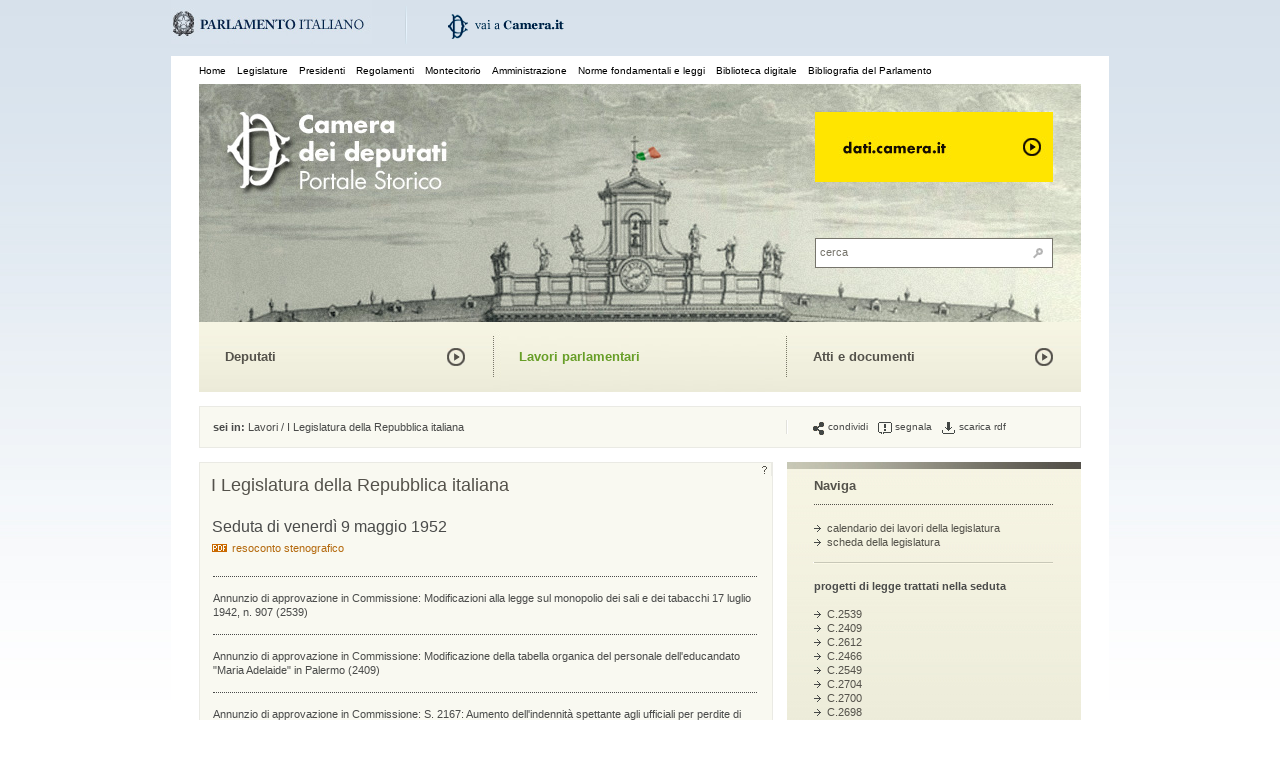

--- FILE ---
content_type: text/html;charset=utf-8
request_url: https://storia.camera.it/lavori/sedute/9-maggio-1952-s01-1189
body_size: 49625
content:
<!DOCTYPE html PUBLIC "-//W3C//DTD XHTML 1.0 Transitional//EN" "http://www.w3.org/TR/xhtml1/DTD/xhtml1-transitional.dtd">
<html xmlns="http://www.w3.org/1999/xhtml">
<head>

	<!--<script type="text/javascript" id="cookiebanner"  src="/res/js/cookiebanner.js"> </script>-->
<!--<script type="text/javascript" id="cookiebanner" src="http://www.camera.it/javascripts/cookiebanner.js"> </script>-->


	<title>Seduta di venerdì 9 maggio 1952: 9 maggio 1952 / I Legislatura della Repubblica italiana / Lavori /  Camera dei deputati - Portale storico</title>
<meta http-equiv="Content-Type" content="text/html; charset=UTF-8" />
<meta charset="utf-8">
<meta name="language" content="IT"> 
<meta name="description" content="Con questo portale la Camera dei deputati si è dotata di una piattaforma di pubblicazione unica, stabile e condivisa della documentazione e delle informazioni sulla sua attività, a partire dalla I Legislatura del Parlamento sabaudo del 1848 fino alla legislatura che precede quella in corso. In occasione del 150° anniversario dell'Unità d'Italia è stato avviato un intervento complessivo di organizzazione, sistemazione e standardizzazione dei materiali digitali della Camera; è stato realizzato, quindi, uno strumento di raccolta e pubblicazione sul Web, che consenta: di offrire la ricerca integrata di tutto il materiale documentario disponibile e l'accesso immediato alle relative risorse digitali, attraverso un'intuitiva navigazione a faccette; di recepire i documenti che si renderanno disponibili negli anni a venire, a seguito di nuove iniziative di digitalizzazione o in relazione allo svolgimento dell'attività degli organi parlamentari. L'infrastruttura tecnica del portale poggia su un unico repository dati in formato aperto RDF-XML, strutturato sulla base di una ontologia generale, che descrive il dominio Camera attraverso le diverse articolazioni dei suoi organi e i documenti prodotti nel corso della sua attività. L'approccio scelto garantisce la persistenza nel tempo e l'intelligibilità dei dati raccolti, indipendentemente dallo strumento tecnico utilizzato per generarli. L'uso degli standards del Semantic Web e l'adesione ai principi dei Linked Data (dati accessibili da una molteplicità di applicazioni, integrabili con dati provenienti da fonti diverse, facilmente aggiornabili e incrementabili) garantiscono che l'intero patrimonio o specifiche sezioni di esso possano essere riutilizzati in diversi contesti applicativi, anche da una pluralità di soggetti. Per questo motivo al Portale storico è stata affiancata la pubblicazione di un portale dati.camera.it, che consente l'accesso, lo scarico e il riuso di tutti i dati pubblicati, per un totale di oltre un milione di schede e documenti. Questo insieme di risorse è descritto da un unico data model, identificato da uno specifico namespace, OCD (Ontologia Camera dei Deputati), una ontologia OWL (Ontology Web Language) espressa in triple RDF: una tripla è un'asserzione (statement), l'unità informativa minima, articolata in soggetto (subject), relazione (predicate) e oggetto (object). Tutti i dati del portale sono, così, disponibili come Linked Open Data, un patrimonio informativo costituito da oltre 13,4 milioni di triple.">
<meta name="abstract" content="Portale Storico della Camera de Deputati">
<meta name="keywords" content="Legislature,Presidenti,Regolamenti,Montecitorio,Amministrazione,Norme fondamentali e leggi,Biblioteca digitale,Bibliografia del Parlamento italiano e delle leggi elettorali,Le inchieste,I palazzi,Deputati,Lavori parlamentari,Atti e documenti,Archivio audiovisivo,Archivio fotografico,La collezione dei busti,Linked Open Data,OCD (Ontologia Camera dei Deputati),I progetti di legge,Atti di indirizzo e controllo,Cronologia storica">
<meta name="author" content="Camera dei deputati">
<meta http-equiv="Cache-Control" content="no-cache, no-store, must-revalidate">
<meta http-equiv="Pragma" content="no-cache">
<meta http-equiv="Expires" content="0">
<meta name="google-site-verification" content="rU0W6OorBeKi1yVNTxgTDOi63nS66Ji_6JNP9PUlYZs" />

<link href="/res/css/struttura.css" rel="stylesheet" type="text/css" />
<link href="/res/css/stile.css" rel="stylesheet" type="text/css" />
<link href="/res/css/colonna.css" rel="stylesheet" type="text/css" />
<link href="/res/css/ie.css" rel="stylesheet" type="text/css" />
<link href="/res/css/stileVideo.css" rel="stylesheet" type="text/css" />
<link href="/res/css/shadowbox.css" rel="stylesheet" type="text/css" />

<script type="text/javascript" src="/res/js/jquery.js" ></script>
<script type="text/javascript" src="/res/js/global.js" ></script>
<script type="text/javascript" src="/res/js/jquery.cycle.all.min.js" ></script>
<script type="text/javascript" src="/res/js/cycle.js" ></script>
<script type="text/javascript" src="/res/js/shadowbox.js" ></script>
<script type="text/javascript" src="/res/js/jwplayer.js" ></script>

<link href="/res/css/cycle.css" rel="stylesheet" type="text/css" />


<!-- Matomo -->
<script>
  var _paq = window._paq = window._paq || [];
  /* tracker methods like "setCustomDimension" should be called before "trackPageView" */
  _paq.push(['trackPageView']);
  _paq.push(['enableLinkTracking']);
  (function() {
    var u="//webanalytics.camera.it/";
    _paq.push(['setTrackerUrl', u+'matomo.php']);
    _paq.push(['setSiteId', '8']);
    var d=document, g=d.createElement('script'), s=d.getElementsByTagName('script')[0];
    g.async=true; g.src=u+'matomo.js'; s.parentNode.insertBefore(g,s);
  })();
</script>
<!-- End Matomo Code -->

<script type="text/javascript"> 
//<![CDATA[
$(function(){
    $('.grigliaOnOff').toggle(function(){ 
    	$("body").append("<div class=\"grigliona\"></div>");
    },function(){ 
    	$("body").find(".grigliona").remove();
    });
	
	$('.forHideByJavascript').hide();
	
	newPage($("body"));
	addNavi($("body"));
	addNaviga($("div#colonnaDx"));
	addNaviNoClickClass($(document));
	addTooltipHelp();
	$('.descriptionsHidden').hide();
	$('a').each(function(){
		var href = $(this).attr("href");
		if(href && href.indexOf("http:")==-1 && href.indexOf("#")==-1 && href.indexOf(".pdf")==-1 && href.indexOf("jpg")==-1 ){
			$(this).attr("href",href+"#nav");
		}
	});
	
	$('.contBoxMultimediaShadow').css("position", "absolute");
	
var exTextCrono = "";
	$('ul.cronologia li').hover(function(){
		var text = $(this).find(" span ").html();
		exTextCrono = $('div.txtCronologia').html();
		$('div.txtCronologia').html(text);
		return false;
	}, function(){
		$('div.txtCronologia').html(exTextCrono);
		return false;
	});
	
	

	
	$('.tooltipTime').hover(function(){
		$(this).find(" a ").attr("title", "");
		var value = $(this).find(" span.hideDiv ").html();
		if(jQuery.browser.msie && jQuery.browser.version <= 7.0){
		tooltip='\
			<div class="tooltipBigTime">\
        		<img id="arrow" src="/res/img/arrowNeroUp.gif" style="position:absolute; margin-top:-10px; margin-right:6px;">\
        		<span>'+value+'</span>\
        	</div>\
        	'    
		}else{
			tooltip='\
    			<div class="tooltipBigTime" style="position:absolute;left:'+($(this).position().left-82)+'px;top:'+($(this).position().top+20)+'px;">\
            		<img id="arrow" src="/res/img/arrowNeroUp.gif" style="float:left; margin-top:-10px; margin-left:82px;"  >\
            		<span>'+value+'</span>\
            	</div>\
           	'
	 	}
	$(' body ').append(tooltip)},
	function(){$(' body ').find('.tooltipBigTime').remove()})
 	
	addTooltip($('#colonnaDx'));
	
});
//]]> 
</script>

</head>
<body><div id="upperMenu">
	<a class="logo_parlamento"  href="http://www.parlamento.it/" rel="newpage" title="Vai al sito parlamento.it"><img  alt="Vai al sito parlamento.it" src="/res/img/logo_parlamento.jpg" /></a>
	<a class="logo_camera"  rel="newpage"  href="http://www.camera.it" title="Vai al sito camera.it"><img alt="Vai al sito camera.it" src="/res/img/logo_camera.gif" /></a>
</div>
<div id="wrapper"> 
<div id="mainTestata"><h1>Portale storico della Camera dei deputati</h1>
<ul class="menu">
	<li><a href="			/
	" title="home">Home</a></li>
	<li><a href="			/legislature
	" title="legislature">Legislature</a></li>
	<li><a href="			/presidenti
	" title="presidenti">Presidenti</a></li>
	<li><a href="			/regolamenti
	" title="regolamenti">Regolamenti</a></li>
	<li><a href="			/montecitorio
	" title="Montecitorio">Montecitorio</a></li>
	<li><a href="			/amministrazione
	" title="amministrazione">Amministrazione</a></li>
	<li><a href="			/norme-fondamentali-e-leggi
	" title="leggi">Norme fondamentali e leggi</a></li>
<li><a href="			/digital
	" title="Biblioteca digitale">Biblioteca digitale</a></li>
	<li><a href="			/bpr
	" title="bibliografia del Parlamento">Bibliografia del Parlamento</a></li>
</ul>
<div id="testata">
    <div class="linkHomePage"><a href="			/
	#nav" title="Torna all'Home page"><span>Home page del portale</span></a></div>
	<div class="boxLinkTestata"><a href="http://dati.camera.it" title="dati.camera.it"><img src="/res/img/datiCamera.jpg" alt="dati.camera.it" /></a>
		<div id="ricerca">
			<form action="			/faccette/all
	">
    			<input type="text" value="cerca" onclick="this.value=''" class="ricercaInput" name="q" /> 
    			<input type="submit" class="bottoneCerca" name="" value="" />
			</form>
		</div>
	</div>
</div></div>
<a name="nav"></a>
<div id="navBoxs"><div class="box1close">
		<ul>   
			<li class="titoloBox1"><a href="			/deputati
	" class="linkFutura  deputati " title="  Accedi al canale dei  deputati">Deputati</a></li>
		</ul>
	</div>
	<div class="box2close">
		<ul>
			<li class="titoloBox1"><a href="			/lavori
	" class="linkFutura lavoriNav " title=" Sei in  lavori parlamentari">Lavori parlamentari</a></li>
		</ul>
	</div>
	<div class="box1close">
		<ul>
			<li class="titoloBox1"><a  href="			/documenti
	" class="linkFutura  documenti " title="  Accedi al canale dei  documenti della Camera">Atti e documenti</a></li>
		</ul>
	</div>
</div>
<div id="breadcrumb">
<div class="briciole"><strong>sei in: </strong><a href="/lavori/">Lavori</a> / <a href="/lavori/repubblica/leg-repubblica-I">I Legislatura della Repubblica italiana</a></div>
<div class="azioni">
<ul>
	<li>
		<span class="stampa">&nbsp;</span>
			</li>

		<li><a href="			/condividi?title=
	Seduta%20di%20venerd%C3%AC%209%20maggio%201952%3A%209%20maggio%201952%20%2F%20I%20Legislatura%20della%20Repubblica%20italiana%20%2F%20Lavori%20%2F%20" title="condividi" class="condividi"><span class="ico"></span>condividi</a></li>
	<li><a href="			/segnala?title=
	Seduta%20di%20venerd%C3%AC%209%20maggio%201952%3A%209%20maggio%201952%20%2F%20I%20Legislatura%20della%20Repubblica%20italiana%20%2F%20Lavori%20%2F%20" title="segnala" class="invia"><span class="ico"></span>segnala</a></li>
	
			<li><a rel="newpage" href="http://dati.camera.it/ocd/seduta.rdf/s01_1189" title="scarica rdf" class="scarica"><span class="ico"></span>scarica rdf</a></li>
		
</ul> </div>
</div>



<div id="colonnaSx"><a name="contenuto"></a>
<div class="boxA">
	

		
		
		 

 
	 	<div class="linkUp" ><a href="#n" title="" class="tooltipDescriptionsHidden" rel="lavori-home"><img src="/res/img/punto.gif" /></a></div> <div class="fl">
					<h2>	I Legislatura della Repubblica italiana</h2>
				</div>

 	<div class="txtDeputati descriptionsHidden" id="lavori-home">
        Il calendario quotidiano dei lavori, dal 1848 al 2022, con i resoconti stenografici delle sedute dell'Assemblea e degli organi parlamentari dalla I legislatura del Regno di Sardegna alla XVII legislatura della Repubblica.
		</div>

<div class="txtDeputati">
			Seduta di venerdì 9 maggio 1952 
		    		    	<br /> 
    			    			
    														<a class="linkArPDF" rel="newpage" href="http://www.camera.it/_dati/leg01/lavori/stenografici/sed0907/sed0907.pdf" title="resoconto stenografico - Seduta di venerdì 9 maggio 1952  in formato PDF">resoconto stenografico</a>
										    			
    			       
    	</div>
	 
 
	
		
	
   
	
	 <div class="contBoxA">
		
		 
												<div class="separatoreDotLarge mt7 mb14">&nbsp;</div>
								
				<div class="txtSedute">
								 					Annunzio di approvazione in Commissione: Modificazioni alla legge sul monopolio dei sali e dei tabacchi 17 luglio 1942, n. 907 (2539)
				 				 <br /> 
				 																                 </div>
												<div class="separatoreDotLarge mt14 mb14">&nbsp;</div>
								
				<div class="txtSedute">
								 					Annunzio di approvazione in Commissione: Modificazione della tabella organica del personale dell'educandato "Maria Adelaide" in Palermo (2409)
				 				 <br /> 
				 																                 </div>
												<div class="separatoreDotLarge mt14 mb14">&nbsp;</div>
								
				<div class="txtSedute">
								 					Annunzio di approvazione in Commissione: S. 2167: Aumento dell'indennità spettante agli ufficiali per perdite di cavalli, per causa di servizio, di cui al regio decreto 7 luglio 1927, n. 1417 (2612)
			 (Approvato dalla IV Commissione permanente del Senato)
		
				 				 <br /> 
				 																                 </div>
												<div class="separatoreDotLarge mt14 mb14">&nbsp;</div>
								
				<div class="txtSedute">
								 					Discussione: Contro il Deputato Mario ALICATA: DOMANDA DI AUTORIZZAZIONE A PROCEDERE IN GIUDIZIO PER IL REATO DI CUI AGLI ARTICOLI 57, 61 81 E 595 DEL CODICE PENALE (DIFFAMAZIONE CONTINUATA E AGGRAVATA) (Doc. II n. 402 )
			 (negata)
		
				 				 <br /> 
				 																  							    							<br /><strong >interventi di:</strong>        							    								    																			Alessandro Coppi,
																				
	    																						    					 							    							        							    								    																			Primo Romolo Palenzona,
																				
	    																						    					 							    							        							    								    							 
	    																		 
											Ferdinando Targetti.
																																		    					                </div>
												<div class="separatoreDotLarge mt14 mb14">&nbsp;</div>
								
				<div class="txtSedute">
								 					Discussione e approvazione: Aumento del limite massimo dei finanziamenti per costituire riserve di prodotti alimentari e di materie prime di proprietà dello Stato (2466)
				 				 <br /> 
				 																  							    							<br /><strong >interventi di:</strong>        							    								    																			Tommaso Zerbi,
																				
	    																						    					 							    							        							    								    																			Luigi Preti,
																				
	    																						    					 							    							        							    								    																			Giuseppe Arata,
																				
	    																						    					 							    							        							    								    																			Ferdinando Targetti,
																				
	    																						    					 							    							        							    								    																			Michele Troisi,
																				
	    																						    					 							    							        							    								    																			Matteo Rescigno,
																				
	    																						    					 							    							        							    								    							 
	    																		 
											Riccardo Lombardi.
																																		    					                </div>
												<div class="separatoreDotLarge mt14 mb14">&nbsp;</div>
								
				<div class="txtSedute">
								 					Per la discussione: S. 1396: Norme di attuazione della XII disposizione transitoria e finale (comma primo) della Costituzione (2549)
				 				 <br /> 
				 																  							    							<br /><strong >interventi di:</strong>        							    								    																			Giancarlo Pajetta,
																				
	    																						    					 							    							        							    								    																			Giovanni Gronchi,
																				
	    																						    					 							    							        							    								    																			Giancarlo Pajetta,
																				
	    																						    					 							    							        							    								    																			Giovanni Gronchi,
																				
	    																						    					 							    							        							    								    																			Luigi Renato Sansone,
																				
	    																						    					 							    							        							    								    																			Aldo Moro,
																				
	    																						    					 							    							        							    								    							 
	    																		 
											Guido Mazzali.
																																		    					                </div>
												<div class="separatoreDotLarge mt14 mb14">&nbsp;</div>
								
				<div class="txtSedute">
								 					Presentazione: Istituzione del Centro italiano per i viaggi di istruzione degli studenti (2704)
				 				 <br /> 
				 																  							    							<br /><strong >interventi di:</strong>        													    					 							    							        													    					 							    							        													    					 							    							        													    					 							    							        													    					 							    							        													    					 							    							        													    					                </div>
												<div class="separatoreDotLarge mt14 mb14">&nbsp;</div>
								
				<div class="txtSedute">
								 					Discussione: Contro il Deputato Aldo BUZZELLI: DOMANDA DI AUTORIZZAZIONE A PROCEDERE IN GIUDIZIO PER IL REATO DI CUI ALL'ARTICOLO 18 DEL TESTO UNICO DELLE LEGGI DI PUBBLICA SICUREZZA 18 GIUGNO 1931, N. 773 (PUBBLICO COMIZIO SENZA PREAVVISO) (Doc. II n. 388 )
			 (Negata)
		
				 				 <br /> 
				 																  							    							<br /><strong >interventi di:</strong>        													    					 							    							        													    					 							    							        													    					 							    							        													    					 							    							        													    					 							    							        													    					 							    							        													    					                </div>
												<div class="separatoreDotLarge mt14 mb14">&nbsp;</div>
								
				<div class="txtSedute">
								 					Discussione: Contro il Deputato Aldo BUZZELLI: DOMANDA DI AUTORIZZAZIONE A PROCEDERE IN GIUDIZIO PER IL REATO DI CUI ALL'ARTICOLO 18 DEL TESTO UNICO DELLE LEGGI DI PUBBLICA SICUREZZA 18 GIUGNO 1931, N. 773 (PER AVER PRESO LA PAROLA IN UN COMIZIO SENZA PREAVVISO) (Doc. II n. 392 )
			 (Negata)
		
				 				 <br /> 
				 																  							    							<br /><strong >interventi di:</strong>        													    					 							    							        													    					 							    							        													    					 							    							        													    					 							    							        													    					 							    							        													    					 							    							        													    					                </div>
												<div class="separatoreDotLarge mt14 mb14">&nbsp;</div>
								
				<div class="txtSedute">
								 					Trasmissione dal Senato: S. 2252: Autorizzazione di una maggiore spesa di lire 400.000.000 per corrispondere all'Istituto di emissione, alle Aziende di credito e agli Uffici postali, i compensi inerenti al collocamento di buoni del Tesoro ordinari, durante l'esercizio finanziario 1950-51 (2700)
			 (Approvato da quella V Commissione permanente)
		
				 				 <br /> 
				 																  							    							<br /><strong >interventi di:</strong>        													    					 							    							        													    					 							    							        													    					 							    							        													    					 							    							        													    					 							    							        													    					 							    							        													    					                </div>
												<div class="separatoreDotLarge mt14 mb14">&nbsp;</div>
								
				<div class="txtSedute">
								 					Trasmissione dal Senato: S. 2237: Aumento della sovvenzione a favore dell'Opera nazionale per la protezione della maternità e dell'infanzia, per l'esercizio finanziario 1950-51 (2698)
			 (Approvato da quella V Commissione permanente)
		
				 				 <br /> 
				 																  							    							<br /><strong >interventi di:</strong>        													    					 							    							        													    					 							    							        													    					 							    							        													    					 							    							        													    					 							    							        													    					 							    							        													    					                </div>
												<div class="separatoreDotLarge mt14 mb14">&nbsp;</div>
								
				<div class="txtSedute">
								 					Trasmissione dal Senato: S. 2251: Autorizzazione di una maggiore spesa di lire 458.000.000 per corrispondere all'Istituto di emissione, alle Aziende di credito ed agli Uffici postali, i compensi inerenti al collocamento dei buoni del Tesoro ordinari durante gli esercizi finanziari 1948-49 e 1949-50 (2699)
			 (Approvato da quella V Commissione permanente)
		
				 				 <br /> 
				 																  							    							<br /><strong >interventi di:</strong>        													    					 							    							        													    					 							    							        													    					 							    							        													    					 							    							        													    					 							    							        													    					 							    							        													    					                </div>
												<div class="separatoreDotLarge mt14 mb14">&nbsp;</div>
								
				<div class="txtSedute">
								 					Trasmissione dal Senato: S. 2253: Norme per la riscossione dei contributi dovuti all'E.N.P.A.S. dalle Amministrazioni statali per la gestione assistenziale sanitaria (2701)
			 (Approvato da quella V Commissione permanente)
		
				 				 <br /> 
				 																  							    							<br /><strong >interventi di:</strong>        													    					 							    							        													    					 							    							        													    					 							    							        													    					 							    							        													    					 							    							        													    					 							    							        													    					                </div>
												<div class="separatoreDotLarge mt14 mb14">&nbsp;</div>
								
				<div class="txtSedute">
								 					Discussione: Contro i Deputati Silvano MONTANARI e Alcide MALAGUGINI: DOMANDA DI AUTORIZZAZIONE A PROCEDERE IN GIUDIZIO PER IL REATO DI CUI ALL'ARTICOLO 18 DEL TESTO UNICO DELLE LEGGI DI PUBBLICA SICUREZZA 18 GIUGNO 1931, N. 773 (PER AVER PRESO LA PAROLA  IN UN COMIZIO SENZA PREAVVISO) (Doc. II n. 391 )
			 (Negata)
		
				 				 <br /> 
				 																  							    							<br /><strong >interventi di:</strong>        													    					 							    							        													    					 							    							        													    					 							    							        													    					 							    							        													    					 							    							        													    					 							    							        													    					                </div>
												<div class="separatoreDotLarge mt14 mb14">&nbsp;</div>
								
				<div class="txtSedute">
								 					Votazioni segrete: S. 1284: Approvazione ed esecuzione dei seguenti Accordi conclusi a Roma, fra l'Italia e la Svizzera, il 5 novembre 1949: a) Accordo addizionale all'Accordo commerciale del 5 ottobre 1947; b) Protocollo di pagamento; c) Scambi di Note (1645)
				 				 <br /> 
				 																  							    							<br /><strong >interventi di:</strong>        													    					 							    							        													    					 							    							        													    					 							    							        													    					 							    							        													    					 							    							        													    					 							    							        													    					                </div>
												<div class="separatoreDotLarge mt14 mb14">&nbsp;</div>
								
				<div class="txtSedute">
								 					Votazioni segrete: Aumento del limite massimo dei finanziamenti per costituire riserve di prodotti alimentari e di materie prime di proprietà dello Stato (2466)
				 				 <br /> 
				 																  							    							<br /><strong >interventi di:</strong>        													    					 							    							        													    					 							    							        													    					 							    							        													    					 							    							        													    					 							    							        													    					 							    							        													    					                </div>
												<div class="separatoreDotLarge mt14 mb14">&nbsp;</div>
								
				<div class="txtSedute">
								 					Discussione: Contro il Deputato Luciana VIVIANI: DOMANDA DI AUTORIZZAZIONE A PROCEDERE IN GIUDIZIO PER IL REATO DI CUI ALL'ARTICOLO 341 DEL CODICE PENALE (OLTRAGGIO A UN PUBBLICO UFFICIALE) (Doc. II n. 415 )
			 (Negata)
		
				 				 <br /> 
				 																  							    							<br /><strong >interventi di:</strong>        													    					 							    							        													    					 							    							        													    					 							    							        													    					 							    							        													    					 							    							        													    					 							    							        													    					                </div>
												<div class="separatoreDotLarge mt14 mb14">&nbsp;</div>
								
				<div class="txtSedute">
								 					Per il deferimento a Commissione: REPOSSI e FASSINA: Interpretazione dell'articolo 5, comma 1°, della legge 27 maggio 1949, n. 260, contenente disposizioni in materia di ricorrenze festive (2682)
				 				 <br /> 
				 																  							    							<br /><strong >interventi di:</strong>        													    					 							    							        													    					 							    							        													    					 							    							        													    					 							    							        													    					 							    							        													    					 							    							        													    					                </div>
												<div class="separatoreDotLarge mt14 mb14">&nbsp;</div>
								
				<div class="txtSedute">
								 					Svolgimento: DELLI CASTELLI ed altri: Concessione di un mutuo garantito dallo Stato al comune di Pescara (2680)
				 				 <br /> 
				 																  							    							<br /><strong >interventi di:</strong>        							    								    																			Mario Martinelli,
																				
	    																						    					 							    							        							    								    																			Ferdinando Targetti,
																				
	    																						    					 							    							        							    								    																			Filomena Delli Castelli,
																				
	    																						    					 							    							        							    								    							 
	    																		 
											Giulio Spallone.
																																		    					                </div>
												<div class="separatoreDotLarge mt14 mb14">&nbsp;</div>
								
				<div class="txtSedute">
								 					Discussione: Contro il Deputato Antonino PINO: DOMANDA DI AUTORIZZAZIONE A PROCEDERE IN GIUDIZIO PER IL REATO DI CUI ALL'ARTICOLO 18 DEL TESTO UNICO DELLE LEGGI DI PUBBLICA SICUREZZA 18 GIUGNO 1931, N. 773 (PUBBLICA RIUNIONE SENZA PREAVVISO) (Doc. II n. 383 )
			 (Negata)
		
				 				 <br /> 
				 																  							    							<br /><strong >interventi di:</strong>        													    					 							    							        													    					 							    							        													    					 							    							        													    					                </div>
												<div class="separatoreDotLarge mt14 mb14">&nbsp;</div>
								
				<div class="txtSedute">
								 					Inversione dell'ordine del giorno: Immediata votazione a scrutinio segreto di disegni di legge (1645, 2566, 2639)
				 				 <br /> 
				 																  							    							<br /><strong >interventi di:</strong>        							    								    																			Vittoria Titomanlio,
																				
	    																						    					 							    							        							    								    																			Ferdinando Targetti,
																				
	    																						    					 							    							        							    								    							 
	    																		 
											Ezio Coppa.
																																		    					                </div>
												<div class="separatoreDotLarge mt14 mb14">&nbsp;</div>
								
				<div class="txtSedute">
								 					Votazioni segrete in Commissione: S. 2167: Aumento dell'indennità spettante agli ufficiali per perdite di cavalli, per causa di servizio, di cui al regio decreto 7 luglio 1927, n. 1417 (2612)
				 				 <br /> 
				 																  							    							<br /><strong >interventi di:</strong>        													    					 							    							        													    					 							    							        													    					                </div>
												<div class="separatoreDotLarge mt14 mb14">&nbsp;</div>
								
				<div class="txtSedute">
								 					Votazioni segrete in Commissione: Modificazione della tabella organica del personale dell'educandato "Maria Adelaide" in Palermo (2409)
				 				 <br /> 
				 																  							    							<br /><strong >interventi di:</strong>        													    					 							    							        													    					 							    							        													    					                </div>
												<div class="separatoreDotLarge mt14 mb14">&nbsp;</div>
								
				<div class="txtSedute">
								 					Votazioni segrete in Commissione: Modificazioni alla legge sul monopolio dei sali e dei tabacchi 17 luglio 1942, n. 907 (2539)
				 				 <br /> 
				 																  							    							<br /><strong >interventi di:</strong>        													    					 							    							        													    					 							    							        													    					                </div>
												<div class="separatoreDotLarge mt14 mb14">&nbsp;</div>
								
				<div class="txtSedute">
								 					Discussione: Contro il Deputato Filippo MICHELI: DOMANDA DI AUTORIZZAZIONE A PROCEDERE IN GIUDIZIO PER IL REATO DI CUI ALL'ARTICOLO 18 DEL TESTO UNICO DELLE LEGGI DI PUBBLICA SICUREZZA 18 GIUGNO 1931, N. 773 (COMIZIO SENZA PREAVVISO) (Doc. II n. 380 )
			 (Negata)
		
				 				 <br /> 
				 																  							    							<br /><strong >interventi di:</strong>        													    					 							    							        													    					 							    							        													    					                </div>
												<div class="separatoreDotLarge mt14 mb14">&nbsp;</div>
								
				<div class="txtSedute">
								 					Votazioni segrete: S. 2049: Variazioni allo stato di previsione dell'entrata, a quelli della spesa di vari Ministeri ed al bilancio dell'amministrazione dei Monopoli di Stato, per l'esercizio finanziario 1951-52 (primo provvedimento) (2639)
				 				 <br /> 
				 																  							    							<br /><strong >interventi di:</strong>        													    					 							    							        													    					 							    							        													    					                </div>
			</div>




<!-- chiudo boxA --> 	
<!-- chiudo colonnaSx --></div>

</div>
<div id="colonnaDx">
<div class="boxMultimediaShadow mb14">
	<div class="topMultimedia"><img src="/res/img/topMultimedia.jpg" alt=""></div>
	
<div class="bloccoTxtNaviga">
<div class="contTitBoxNaviga"><span class="linkFutura fl">Naviga</span></div>
 
		<div><a href="			/lavori/repubblica/leg-repubblica-I
	" title="vai al calendario dei lavori della legislatura"  class="linkUniformeFrecciaGrigia">calendario dei lavori della legislatura</a></div>
		<div><a class="linkUniformeFrecciaGrigia" href="			/legislature/
	leg-repubblica-I" title="scheda della legislatura">scheda della legislatura</a></div>
			<div class="bacchettaDoppia"><img src="/res//img/spacer.gif"></div>
					<strong>progetti di legge trattati nella  seduta</strong><br /><br />
					<ul >
			    				
				    				<li >
    					<a class="linkUniformeFrecciaGrigia" title="vai alla scheda dell'atto: C.2539 " href="			/documenti/progetti-legge/19520215-2539-modificazioni-alla-legge-sul
	">
    							C.2539
                    </a>
                    </li>
							    				
				    				<li >
    					<a class="linkUniformeFrecciaGrigia" title="vai alla scheda dell'atto: C.2409 " href="			/documenti/progetti-legge/19511212-2409-modificazione-della-tabella-organica
	">
    							C.2409
                    </a>
                    </li>
							    				
				    				<li >
    					<a class="linkUniformeFrecciaGrigia" title="vai alla scheda dell'atto: C.2612 " href="			/documenti/progetti-legge/19520321-2612-s-2167-aumento-indennita-spettante
	">
    							C.2612
                    </a>
                    </li>
							    				
				    				<li >
    					<a class="linkUniformeFrecciaGrigia" title="vai alla scheda dell'atto: C.2466 " href="			/documenti/progetti-legge/19520115-2466-aumento-del-limite-massimo
	">
    							C.2466
                    </a>
                    </li>
							    				
				    				<li >
    					<a class="linkUniformeFrecciaGrigia" title="vai alla scheda dell'atto: C.2549 " href="			/documenti/progetti-legge/19520220-2549-s-1396-norme-attuazione-della-xii
	">
    							C.2549
                    </a>
                    </li>
							    				
				    				<li >
    					<a class="linkUniformeFrecciaGrigia" title="vai alla scheda dell'atto: C.2704 " href="			/documenti/progetti-legge/19520509-2704-istituzione-del-centro-italiano-i
	">
    							C.2704
                    </a>
                    </li>
							    				
				    				<li >
    					<a class="linkUniformeFrecciaGrigia" title="vai alla scheda dell'atto: C.2700 " href="			/documenti/progetti-legge/19520508-2700-s-2252-autorizzazione-maggiore-spesa
	">
    							C.2700
                    </a>
                    </li>
							    				
				    				<li >
    					<a class="linkUniformeFrecciaGrigia" title="vai alla scheda dell'atto: C.2698 " href="			/documenti/progetti-legge/19520508-2698-s-2237-aumento-della-sovvenzione
	">
    							C.2698
                    </a>
                    </li>
							    				
				    				<li >
    					<a class="linkUniformeFrecciaGrigia" title="vai alla scheda dell'atto: C.2699 " href="			/documenti/progetti-legge/19520508-2699-s-2251-autorizzazione-maggiore-spesa
	">
    							C.2699
                    </a>
                    </li>
							    				
				    				<li >
    					<a class="linkUniformeFrecciaGrigia" title="vai alla scheda dell'atto: C.2701 " href="			/documenti/progetti-legge/19520508-2701-s-2253-norme-riscossione-contributi
	">
    							C.2701
                    </a>
                    </li>
							    				
				    				<li >
    					<a class="linkUniformeFrecciaGrigia" title="vai alla scheda dell'atto: C.1645 " href="			/documenti/progetti-legge/19501109-1645-s-1284-approvazione-ed-esecuzione
	">
    							C.1645
                    </a>
                    </li>
							    				
				    				<li >
    					<a class="linkUniformeFrecciaGrigia" title="vai alla scheda dell'atto: C.2682 " href="			/documenti/progetti-legge/19520505-2682-repossi-e-fassina-interpretazione
	">
    							C.2682
                    </a>
                    </li>
							    				
				    				<li >
    					<a class="linkUniformeFrecciaGrigia" title="vai alla scheda dell'atto: C.2680 " href="			/documenti/progetti-legge/19520505-2680-delli-castelli-ed-altri-concessione
	">
    							C.2680
                    </a>
                    </li>
							    				
				    				<li >
    					<a class="linkUniformeFrecciaGrigia" title="vai alla scheda dell'atto: C.2639 " href="			/documenti/progetti-legge/19520401-2639-s-2049-variazioni-allo-stato
	">
    							C.2639
                    </a>
                    </li>
										</ul>
		
			
		
  	<div class="bacchettaDoppia"><img src="/res//img/spacer.gif"></div>
					<strong>intervenuti nella  seduta</strong><br /><br />
			<ul >
    
											<li><a class="linkUniformeFrecciaGrigia" title="vai alla scheda di Giuseppe Arata" href="			/deputato/
	giuseppe-arata-19010829">Giuseppe Arata</a></li>
															<li><a class="linkUniformeFrecciaGrigia" title="vai alla scheda di Ezio Coppa" href="			/deputato/
	ezio-coppa-18980224">Ezio Coppa</a></li>
															<li><a class="linkUniformeFrecciaGrigia" title="vai alla scheda di Alessandro Coppi" href="			/deputato/
	alessandro-coppi-18940709">Alessandro Coppi</a></li>
															<li><a class="linkUniformeFrecciaGrigia" title="vai alla scheda di Filomena Delli Castelli" href="			/deputato/
	filomena-delli-castelli-19160928">Filomena Delli Castelli</a></li>
															<li><a class="linkUniformeFrecciaGrigia" title="vai alla scheda di Giovanni Gronchi" href="			/deputato/
	giovanni-gronchi-18870910">Giovanni Gronchi</a></li>
															<li><a class="linkUniformeFrecciaGrigia" title="vai alla scheda di Riccardo Lombardi" href="			/deputato/
	riccardo-lombardi-19010816">Riccardo Lombardi</a></li>
															<li><a class="linkUniformeFrecciaGrigia" title="vai alla scheda di Mario Martinelli" href="			/deputato/
	mario-martinelli-19060512">Mario Martinelli</a></li>
															<li><a class="linkUniformeFrecciaGrigia" title="vai alla scheda di Guido Mazzali" href="			/deputato/
	guido-mazzali-18950422">Guido Mazzali</a></li>
															<li><a class="linkUniformeFrecciaGrigia" title="vai alla scheda di Aldo Moro" href="			/deputato/
	aldo-moro-19160923">Aldo Moro</a></li>
															<li><a class="linkUniformeFrecciaGrigia" title="vai alla scheda di Giancarlo Pajetta" href="			/deputato/
	gian-carlo-pajetta-19110624">Giancarlo Pajetta</a></li>
															<li><a class="linkUniformeFrecciaGrigia" title="vai alla scheda di Primo Romolo Palenzona" href="			/deputato/
	primo-romolo-palenzona-18970101">Primo Romolo Palenzona</a></li>
															<li><a class="linkUniformeFrecciaGrigia" title="vai alla scheda di Luigi Preti" href="			/deputato/
	luigi-preti-19141023">Luigi Preti</a></li>
															<li><a class="linkUniformeFrecciaGrigia" title="vai alla scheda di Matteo Rescigno" href="			/deputato/
	matteo-rescigno-18950828">Matteo Rescigno</a></li>
															<li><a class="linkUniformeFrecciaGrigia" title="vai alla scheda di Luigi Renato Sansone" href="			/deputato/
	luigi-renato-sansone-19030208">Luigi Renato Sansone</a></li>
															<li><a class="linkUniformeFrecciaGrigia" title="vai alla scheda di Giulio Spallone" href="			/deputato/
	giulio-spallone-19190911">Giulio Spallone</a></li>
															<li><a class="linkUniformeFrecciaGrigia" title="vai alla scheda di Ferdinando Targetti" href="			/deputato/
	ferdinando-targetti-18821215">Ferdinando Targetti</a></li>
															<li><a class="linkUniformeFrecciaGrigia" title="vai alla scheda di Vittoria Titomanlio" href="			/deputato/
	vittoria-titomanlio-18990422">Vittoria Titomanlio</a></li>
															<li><a class="linkUniformeFrecciaGrigia" title="vai alla scheda di Michele Troisi" href="			/deputato/
	michele-troisi-19060227">Michele Troisi</a></li>
															<li><a class="linkUniformeFrecciaGrigia" title="vai alla scheda di Tommaso Zerbi" href="			/deputato/
	tommaso-zerbi-19080327">Tommaso Zerbi</a></li>
						  </ul>
  	    		<div class="bacchettaDoppia"><img src="/res//img/spacer.gif"></div>
    		<strong>documenti parlamentari trattati nella seduta</strong><br /><br />
			<ul >
									<li >
                        <a class='linkUniformeFrecciaGrigia' title="Accedi alla scheda del documento del Doc II, n. 380" href="			/documenti/doc/faccette/all?q=Doc II, n. 380.html
	">
															Doc II, n. 380
													</a>
                    </li>
									<li >
                        <a class='linkUniformeFrecciaGrigia' title="Accedi alla scheda del documento del Doc II, n. 383" href="			/documenti/doc/faccette/all?q=Doc II, n. 383.html
	">
															Doc II, n. 383
													</a>
                    </li>
									<li >
                        <a class='linkUniformeFrecciaGrigia' title="Accedi alla scheda del documento del Doc II, n. 388" href="			/documenti/doc/faccette/all?q=Doc II, n. 388.html
	">
															Doc II, n. 388
													</a>
                    </li>
									<li >
                        <a class='linkUniformeFrecciaGrigia' title="Accedi alla scheda del documento del Doc II, n. 391" href="			/documenti/doc/faccette/all?q=Doc II, n. 391.html
	">
															Doc II, n. 391
													</a>
                    </li>
									<li >
                        <a class='linkUniformeFrecciaGrigia' title="Accedi alla scheda del documento del Doc II, n. 392" href="			/documenti/doc/faccette/all?q=Doc II, n. 392.html
	">
															Doc II, n. 392
													</a>
                    </li>
									<li >
                        <a class='linkUniformeFrecciaGrigia' title="Accedi alla scheda del documento del Doc II, n. 402" href="			/documenti/doc/faccette/all?q=Doc II, n. 402.html
	">
															Doc II, n. 402
													</a>
                    </li>
									<li >
                        <a class='linkUniformeFrecciaGrigia' title="Accedi alla scheda del documento del Doc II, n. 415" href="			/documenti/doc/faccette/all?q=Doc II, n. 415.html
	">
															Doc II, n. 415
													</a>
                    </li>
				            </ul>
		</div>

<div class="separatoreVuoto mb14">&nbsp;</div>

</div>
    		<div class="boxMultimedia">
    		<div class="topMultimedia">
                <img alt="" src="/res//img/topMultimedia.jpg">
            </div>    	
    		<div class="contTitoloCanale">
				<div class="contTitBoxNaviga">
                    <span class="linkFutura fl">Cronologia</span>
				</div>
    		</div>
    		<div class="boxsFiltri">
																			<div class="separatoreDot mt14 mb14"></div>
										<div class="nuovoBoxFiltri">
													<div >
								<strong>sabato 3 maggio</strong>
							</div>
												<div class="separatoreVuoto mt14"></div>
						<ul class="filtri1riga">
                    		<li > 
                    			<em>Politica, cultura e società</em><br />
        						Si conclude a Viterbo il <strong>processo per la strage di Portella della Ginestra</strong> del 1° maggio 1947. Dodici imputati tra cui Gaspare Pisciotta e Vincenzo Badalamenti vengono condannati all'ergastolo.
        						<br /><br />
        						                    		</li>
                    	</ul>
					</div>
															<div class="separatoreDot mt14 mb14"></div>
										<div class="nuovoBoxFiltri">
													<div >
								<strong>venerdì 9 maggio</strong>
							</div>
												<div class="separatoreVuoto mt14"></div>
						<ul class="filtri1riga">
                    		<li > 
                    			<em>Politica estera ed eventi internazionali</em><br />
        						Si conclude a Londra la Conferenza tripartita per la definizione dello status del <strong>Territorio Libero di Trieste</strong>. I tre Paesi partecipanti (Stati Uniti, Gran Bretagna e Italia) stabiliscono di assegnare all'Italia un ruolo più incisivo nell'amministrazione civile della zona affidata agli Alleati.
        						<br /><br />
        						                    		</li>
                    	</ul>
					</div>
															<div class="separatoreDot mt14 mb14"></div>
										<div class="nuovoBoxFiltri">
													<div >
								<strong>venerdì 16 maggio</strong>
							</div>
												<div class="separatoreVuoto mt14"></div>
						<ul class="filtri1riga">
                    		<li > 
                    			<em>Politica, cultura e società</em><br />
        						Viene fondato a Roma <strong><em>Il secolo d'Italia</em></strong>, quotidiano di destra, che diventa dal 1963 organo ufficiale del Movimento sociale italiano.
        						<br /><br />
        						                    		</li>
                    	</ul>
					</div>
																								<div class="separatoreDot mt14 mb14"></div>
                <div class="nuovoBoxFiltri">
					<ul >
						<li >
							<a href="			/cronologia/leg-repubblica-I
	#1952" class="linkUniformeFrecciaGrigia" title="Gli altri eventi dell'anno">Gli altri eventi dell'anno</a>
						</li>
					</ul>
				</div>
				            </div>
		</div>
		
	 
    



 
	
	

 


<!-- chiudo boxMultimedia --></div>
<!-- chiudo colonnaDx --></div>
	


<!-- chiudo colonnaDx --> </div>
  <div class="footer">
		<div class="footerSx">
			<ul>
			<li>
					<ul class="listaFooter">
						<li class="titoloListaFooter">Parlamento.it</li>
						<li><a class="frecciaNera" href="http://parlamento18.camera.it/13"><span class=""></span>Parlamento in seduta comune</a> </li>
						<li><a class="frecciaNera" href="http://www.parlamento.it/1210?legislatura_numero=18"><span class=""></span>Organismi bicamerali</a></li>
						<li><a class="frecciaNera" href="http://www.parlamento.it/798"><span class=""></span>Rapporti internazionali</a></li>
						<li><a class="frecciaNera" href="http://www.parlamento.it/806"><span class=""></span>Polo bibliotecario parlamentare</a></li>
						<li><a class="frecciaNera" href="http://www.normattiva.it"><span class=""></span>Normattiva: il portale della legge vigente</a></li>
						
					</ul>
				</li>
					<li>
					<ul class="listaFooter">
						<li class="titoloListaFooter">La Camera</li>
						<li><a class="frecciaNera" href="https://webtv.camera.it/" title="WebTv"><span class=""></span>WebTv</a></li>
						<li><a class="frecciaNera" href="http://www.youtube.com/cameradeideputati" title="YouTube"><span class=""></span>YouTube</a></li>
						<li><a class="frecciaNera" href="https://webtv.camera.it/conferenze_stampa" title="Diretta conferenze stampa"><span class=""></span>Diretta conferenze stampa</a></li>
						<li><a class="frecciaNera" href="http://camera.archivioluce.com/archivioluce/camera" title="Portale Luce - Camera"><span class=""></span>Portale Luce - Camera</a></li>
						<li><a class="frecciaNera" href="http://legislature.camera.it/" title="Legislature precedenti"><span class=""></span>Legislature precedenti</a></li>
					</ul>
				</li>
				<li>
					<ul class="listaFooter">
						<li class="titoloListaFooter">dati.camera</li>
						<li><a class="frecciaNera" href="http://dati.camera.it/it/dati/" title="Dati"><span class=""></span>Dati</a></li>
						<li><a class="frecciaNera" href="http://dati.camera.it/it/apps/" title="Apps"><span class=""></span>Apps</a></li>
						<li><a class="frecciaNera" href="http://dati.camera.it/it/linked-data/" title="Linked-Data"><span class=""></span>Linked-Data</a></li>
						<li><a class="frecciaNera" href="http://dati.camera.it/it/risorse/" title="Risorse"><span class=""></span>Risorse</a></li>
						<li><a class="frecciaNera" href="http://dati.camera.it/it/progetto.html" title="Progetto"><span class=""></span>Progetto</a></li>
					</ul>
				</li>
				<li>
					<ul class="listaFooter">
						<li class="titoloListaFooter">Questo portale</li>
						<li><a class="frecciaNera" href="/notizie/questo-portale#nav" title="Portale storico"><span class=""></span>Portale storico</a></li>
						<li><a class="frecciaNera" href="/notizie/questo-portale?contenuto=nota_sulle_fonti&sottocontenuto=deputati#nav" title="Portale storico"><span class=""></span>Deputati</a></li>
						<li><a class="frecciaNera" href="/notizie/questo-portale?contenuto=nota_sulle_fonti&sottocontenuto=lavori#nav" title="Lavori"><span class=""></span>Lavori</a></li>
						<li><a class="frecciaNera" href="/notizie/questo-portale?contenuto=nota_sulle_fonti&sottocontenuto=atti_e_documenti#nav" title="Atti e documenti"><span class=""></span>Atti e documenti</a></li>
						<li><a class="frecciaNera" href="/notizie/questo-portale?contenuto=nota_sulle_fonti&sottocontenuto=percorsi#nav" title="Percorsi"><span class=""></span>Percorsi</a></li>
						<li><a class="frecciaNera" href="/notizie/questo-portale?contenuto=nota_sulle_fonti&sottocontenuto=strumenti#nav" title="Strumenti"><span class=""></span>Strumenti</a></li>
						<li><a class="frecciaNera" href="/notizie/questo-portale?contenuto=nota_sulle_fonti&sottocontenuto=multimedia#nav" title="Area multimediale"><span class=""></span>Area multimediale</a></li>
						
					
					</ul>
				</li>
			</ul><!-- chiudo ul del footerDx -->
		</div><!-- chiudo footerDx -->
		<div class="footerDx">
			<div>
				<a rel="license" href="https://creativecommons.org/licenses/by/4.0/">
				<img alt="Creative Commons License" style="float: left; margin-right:10px;" src="https://i.creativecommons.org/l/by/4.0/88x31.png"></a>
				<ul class="listaFooter">
				<li><span style="font-size: 11px;text-align: left; margin-top: 86px;"><a class="frecciaNera" href="http://www.camera.it/leg18/69?testostrumenti=2" target="_blank">privacy</a></span></li>
				<li><span style="font-size: 11px;text-align: left; margin-top: 100px;"><a class="frecciaNera" href="https://www.camera.it/cookiepolicy" target="_blank">cookie policy</a></span></li>
				<li><span style="font-size: 11px;text-align: left;">per segnalazioni e commenti: <br />assistenza-dati@camera.it</span></li>
				</ul>
				
			</div>
		</div>
</div>  
<!-- chiudo wrapper -->
</body>
</html>


--- FILE ---
content_type: text/css;charset=UTF-8
request_url: https://storia.camera.it/res/css/stileVideo.css
body_size: 2826
content:
li.elencoInterventiTitolo {
	font-weight: bold;
	padding-bottom: 3px;
	padding-top: 2px;
}

li.elencoInterventi {
	font-weight: bold;
	padding-bottom: 3px;
	padding-top: 2px;
}


.bianco {
	color: rgb(255, 255, 255) !important;
	font-weight: normal;
}

.sopraSotto {
	padding-bottom: 6px !important;
	padding-top: 2px !important;
}

#videsedute .schedaOpera {
	padding: 0;
	width: 572px;
	height: 429px;
	overflow: hidden;
}

#videsedute iframe {
	width: 572px;
	height: 429px;
}

#videsedute h3 {
	margin: 0 0 0 0;
	padding: 0;
	font-weight: normal;
	font-family: 'Futura', Century Gothic, Helvetica, Arial, Sans-serif;
	font-size: 16px;
	line-height: 18px;
	color: #4a4a4a;
}

.filtriVidoeriga {
	list-style: none;
	margin: 0px 0 0px 1px;
	padding: 0;
	float: left;
	width: 100%;
}

.filtriVidoeriga li {
	display: block;
	float: left;
	width: 20px;
	margin: 0;
	padding: 3px 0 5px 0;
	display: inline;
	white-space: nowrap;
	height: 14px
}

.filtriVidoeriga li a {
	display: block;
	font-size: 11px;
	text-indent: 12px;
}

.filtriVidoeriga li a span {
	font-weight: normal;
	color: #abaa9b
}

.filtriVidoeriga li a span.ico {
	position: relative;
	left: -13px
}

.regolCorrente ul {
	float: left;
	width: 500px;
	margin: 0px 0 34px 0;
}

.regolCorrente ul li ul li ul {
	float: left;
	width: 440px;
	margin: 0px 0 0 28px;
	padding: 8px 0 8px 0;
	border-top: 1px dotted #B0B0A8;
}

.sottotitoli {
	font-weight: normal;
	font-size: 11px;
}

.elenco {
	padding-top: 19px;
	width: 550px;
	float: left;
}

.elenco a {
	text-decoration: none;
	font-weight: bold;
	font-size: 11px;
	line-height: 14px;
	color: #4a4a4a;
	width: 100%;
	display: inline-block;
}

.staiguardando {
	text-decoration: none;
	font-weight: bold;
	font-size: 11px;
	line-height: 14px;
	color: #4a4a4a;
	width: 100%;
	display: inline-block;
}

.sequenzeSingole li {
	padding: 4px 0;
	margin-bottom: 6px;
	line-height: 14px;
	float: left;
	width: 100%;
}

.sequenzeSingole li.last {
	margin-bottom: 0px;
}

.sequenzeSingole .sequenzeSingole {
	padding-left: 14px;
}

a:hover {
	text-decoration: none;
}

a.frecciaBianca {
	white-space: nowrap;
	overflow: hidden;
	width: 100%;
	display: block;
	text-overflow: ellipsis;
}

.videoHier {
	float: left;
}

.videoHier p {
	margin-bottom: 7px;
}

.videoHier  p:last-of-type {
	font-weight: 700;
	margin-bottom: 14px;
}

.boxSequenza .navi {
	display: block
}

.staiguardando {
	padding: 4px 0;
	display: block;
}

.ricercaData {
	float: left;
	margin: 12px 0 0 13px;
}

.ricercaData .labelDx {
	display: block;
	float: left;
	height: 13px;
	margin-left: 2px;
}

.ricercaData .labelSx {
	display: block;
	float: left;
	width: 100px;
	height: 13px;
}

.ricercaData.ricercaBox {
	margin-bottom: 10px;
}

.errore {
	color: #FFFFFF !important;
	display: block;
	font-weight: bold !important;
	margin-left: 0px !important;
	margin-top: 5px !important;
}




